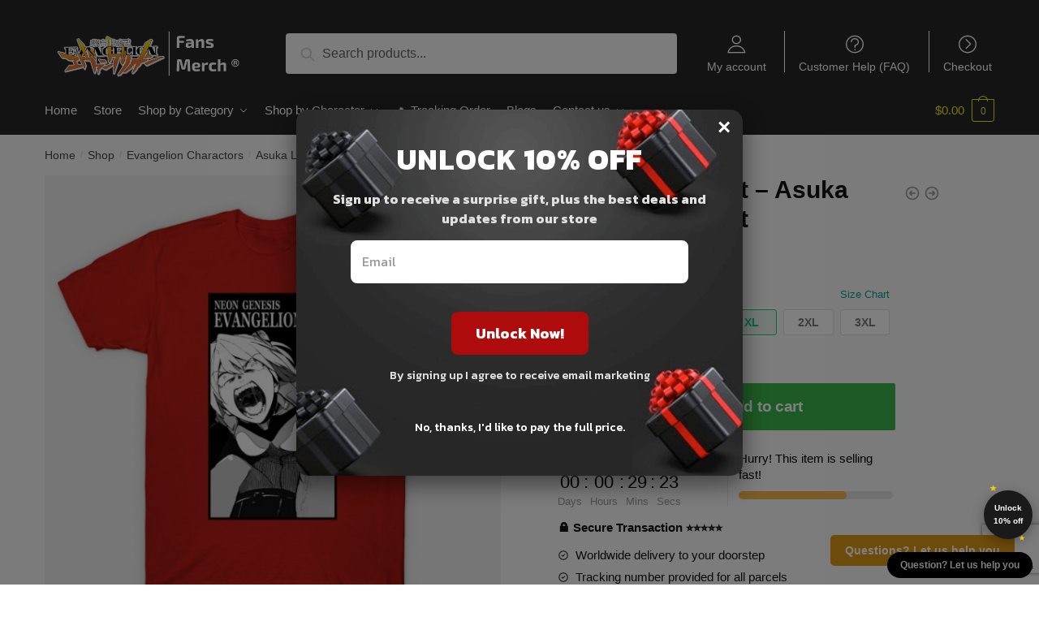

--- FILE ---
content_type: text/html; charset=utf-8
request_url: https://www.google.com/recaptcha/api2/anchor?ar=1&k=6LezOXsqAAAAAEX4zp2ACXdMP154dMfaAndGMLSw&co=aHR0cHM6Ly9ldmFuZ2VsaW9ubWVyY2guY29tOjQ0Mw..&hl=en&v=PoyoqOPhxBO7pBk68S4YbpHZ&size=invisible&anchor-ms=20000&execute-ms=30000&cb=7s5cy1164qzy
body_size: 48856
content:
<!DOCTYPE HTML><html dir="ltr" lang="en"><head><meta http-equiv="Content-Type" content="text/html; charset=UTF-8">
<meta http-equiv="X-UA-Compatible" content="IE=edge">
<title>reCAPTCHA</title>
<style type="text/css">
/* cyrillic-ext */
@font-face {
  font-family: 'Roboto';
  font-style: normal;
  font-weight: 400;
  font-stretch: 100%;
  src: url(//fonts.gstatic.com/s/roboto/v48/KFO7CnqEu92Fr1ME7kSn66aGLdTylUAMa3GUBHMdazTgWw.woff2) format('woff2');
  unicode-range: U+0460-052F, U+1C80-1C8A, U+20B4, U+2DE0-2DFF, U+A640-A69F, U+FE2E-FE2F;
}
/* cyrillic */
@font-face {
  font-family: 'Roboto';
  font-style: normal;
  font-weight: 400;
  font-stretch: 100%;
  src: url(//fonts.gstatic.com/s/roboto/v48/KFO7CnqEu92Fr1ME7kSn66aGLdTylUAMa3iUBHMdazTgWw.woff2) format('woff2');
  unicode-range: U+0301, U+0400-045F, U+0490-0491, U+04B0-04B1, U+2116;
}
/* greek-ext */
@font-face {
  font-family: 'Roboto';
  font-style: normal;
  font-weight: 400;
  font-stretch: 100%;
  src: url(//fonts.gstatic.com/s/roboto/v48/KFO7CnqEu92Fr1ME7kSn66aGLdTylUAMa3CUBHMdazTgWw.woff2) format('woff2');
  unicode-range: U+1F00-1FFF;
}
/* greek */
@font-face {
  font-family: 'Roboto';
  font-style: normal;
  font-weight: 400;
  font-stretch: 100%;
  src: url(//fonts.gstatic.com/s/roboto/v48/KFO7CnqEu92Fr1ME7kSn66aGLdTylUAMa3-UBHMdazTgWw.woff2) format('woff2');
  unicode-range: U+0370-0377, U+037A-037F, U+0384-038A, U+038C, U+038E-03A1, U+03A3-03FF;
}
/* math */
@font-face {
  font-family: 'Roboto';
  font-style: normal;
  font-weight: 400;
  font-stretch: 100%;
  src: url(//fonts.gstatic.com/s/roboto/v48/KFO7CnqEu92Fr1ME7kSn66aGLdTylUAMawCUBHMdazTgWw.woff2) format('woff2');
  unicode-range: U+0302-0303, U+0305, U+0307-0308, U+0310, U+0312, U+0315, U+031A, U+0326-0327, U+032C, U+032F-0330, U+0332-0333, U+0338, U+033A, U+0346, U+034D, U+0391-03A1, U+03A3-03A9, U+03B1-03C9, U+03D1, U+03D5-03D6, U+03F0-03F1, U+03F4-03F5, U+2016-2017, U+2034-2038, U+203C, U+2040, U+2043, U+2047, U+2050, U+2057, U+205F, U+2070-2071, U+2074-208E, U+2090-209C, U+20D0-20DC, U+20E1, U+20E5-20EF, U+2100-2112, U+2114-2115, U+2117-2121, U+2123-214F, U+2190, U+2192, U+2194-21AE, U+21B0-21E5, U+21F1-21F2, U+21F4-2211, U+2213-2214, U+2216-22FF, U+2308-230B, U+2310, U+2319, U+231C-2321, U+2336-237A, U+237C, U+2395, U+239B-23B7, U+23D0, U+23DC-23E1, U+2474-2475, U+25AF, U+25B3, U+25B7, U+25BD, U+25C1, U+25CA, U+25CC, U+25FB, U+266D-266F, U+27C0-27FF, U+2900-2AFF, U+2B0E-2B11, U+2B30-2B4C, U+2BFE, U+3030, U+FF5B, U+FF5D, U+1D400-1D7FF, U+1EE00-1EEFF;
}
/* symbols */
@font-face {
  font-family: 'Roboto';
  font-style: normal;
  font-weight: 400;
  font-stretch: 100%;
  src: url(//fonts.gstatic.com/s/roboto/v48/KFO7CnqEu92Fr1ME7kSn66aGLdTylUAMaxKUBHMdazTgWw.woff2) format('woff2');
  unicode-range: U+0001-000C, U+000E-001F, U+007F-009F, U+20DD-20E0, U+20E2-20E4, U+2150-218F, U+2190, U+2192, U+2194-2199, U+21AF, U+21E6-21F0, U+21F3, U+2218-2219, U+2299, U+22C4-22C6, U+2300-243F, U+2440-244A, U+2460-24FF, U+25A0-27BF, U+2800-28FF, U+2921-2922, U+2981, U+29BF, U+29EB, U+2B00-2BFF, U+4DC0-4DFF, U+FFF9-FFFB, U+10140-1018E, U+10190-1019C, U+101A0, U+101D0-101FD, U+102E0-102FB, U+10E60-10E7E, U+1D2C0-1D2D3, U+1D2E0-1D37F, U+1F000-1F0FF, U+1F100-1F1AD, U+1F1E6-1F1FF, U+1F30D-1F30F, U+1F315, U+1F31C, U+1F31E, U+1F320-1F32C, U+1F336, U+1F378, U+1F37D, U+1F382, U+1F393-1F39F, U+1F3A7-1F3A8, U+1F3AC-1F3AF, U+1F3C2, U+1F3C4-1F3C6, U+1F3CA-1F3CE, U+1F3D4-1F3E0, U+1F3ED, U+1F3F1-1F3F3, U+1F3F5-1F3F7, U+1F408, U+1F415, U+1F41F, U+1F426, U+1F43F, U+1F441-1F442, U+1F444, U+1F446-1F449, U+1F44C-1F44E, U+1F453, U+1F46A, U+1F47D, U+1F4A3, U+1F4B0, U+1F4B3, U+1F4B9, U+1F4BB, U+1F4BF, U+1F4C8-1F4CB, U+1F4D6, U+1F4DA, U+1F4DF, U+1F4E3-1F4E6, U+1F4EA-1F4ED, U+1F4F7, U+1F4F9-1F4FB, U+1F4FD-1F4FE, U+1F503, U+1F507-1F50B, U+1F50D, U+1F512-1F513, U+1F53E-1F54A, U+1F54F-1F5FA, U+1F610, U+1F650-1F67F, U+1F687, U+1F68D, U+1F691, U+1F694, U+1F698, U+1F6AD, U+1F6B2, U+1F6B9-1F6BA, U+1F6BC, U+1F6C6-1F6CF, U+1F6D3-1F6D7, U+1F6E0-1F6EA, U+1F6F0-1F6F3, U+1F6F7-1F6FC, U+1F700-1F7FF, U+1F800-1F80B, U+1F810-1F847, U+1F850-1F859, U+1F860-1F887, U+1F890-1F8AD, U+1F8B0-1F8BB, U+1F8C0-1F8C1, U+1F900-1F90B, U+1F93B, U+1F946, U+1F984, U+1F996, U+1F9E9, U+1FA00-1FA6F, U+1FA70-1FA7C, U+1FA80-1FA89, U+1FA8F-1FAC6, U+1FACE-1FADC, U+1FADF-1FAE9, U+1FAF0-1FAF8, U+1FB00-1FBFF;
}
/* vietnamese */
@font-face {
  font-family: 'Roboto';
  font-style: normal;
  font-weight: 400;
  font-stretch: 100%;
  src: url(//fonts.gstatic.com/s/roboto/v48/KFO7CnqEu92Fr1ME7kSn66aGLdTylUAMa3OUBHMdazTgWw.woff2) format('woff2');
  unicode-range: U+0102-0103, U+0110-0111, U+0128-0129, U+0168-0169, U+01A0-01A1, U+01AF-01B0, U+0300-0301, U+0303-0304, U+0308-0309, U+0323, U+0329, U+1EA0-1EF9, U+20AB;
}
/* latin-ext */
@font-face {
  font-family: 'Roboto';
  font-style: normal;
  font-weight: 400;
  font-stretch: 100%;
  src: url(//fonts.gstatic.com/s/roboto/v48/KFO7CnqEu92Fr1ME7kSn66aGLdTylUAMa3KUBHMdazTgWw.woff2) format('woff2');
  unicode-range: U+0100-02BA, U+02BD-02C5, U+02C7-02CC, U+02CE-02D7, U+02DD-02FF, U+0304, U+0308, U+0329, U+1D00-1DBF, U+1E00-1E9F, U+1EF2-1EFF, U+2020, U+20A0-20AB, U+20AD-20C0, U+2113, U+2C60-2C7F, U+A720-A7FF;
}
/* latin */
@font-face {
  font-family: 'Roboto';
  font-style: normal;
  font-weight: 400;
  font-stretch: 100%;
  src: url(//fonts.gstatic.com/s/roboto/v48/KFO7CnqEu92Fr1ME7kSn66aGLdTylUAMa3yUBHMdazQ.woff2) format('woff2');
  unicode-range: U+0000-00FF, U+0131, U+0152-0153, U+02BB-02BC, U+02C6, U+02DA, U+02DC, U+0304, U+0308, U+0329, U+2000-206F, U+20AC, U+2122, U+2191, U+2193, U+2212, U+2215, U+FEFF, U+FFFD;
}
/* cyrillic-ext */
@font-face {
  font-family: 'Roboto';
  font-style: normal;
  font-weight: 500;
  font-stretch: 100%;
  src: url(//fonts.gstatic.com/s/roboto/v48/KFO7CnqEu92Fr1ME7kSn66aGLdTylUAMa3GUBHMdazTgWw.woff2) format('woff2');
  unicode-range: U+0460-052F, U+1C80-1C8A, U+20B4, U+2DE0-2DFF, U+A640-A69F, U+FE2E-FE2F;
}
/* cyrillic */
@font-face {
  font-family: 'Roboto';
  font-style: normal;
  font-weight: 500;
  font-stretch: 100%;
  src: url(//fonts.gstatic.com/s/roboto/v48/KFO7CnqEu92Fr1ME7kSn66aGLdTylUAMa3iUBHMdazTgWw.woff2) format('woff2');
  unicode-range: U+0301, U+0400-045F, U+0490-0491, U+04B0-04B1, U+2116;
}
/* greek-ext */
@font-face {
  font-family: 'Roboto';
  font-style: normal;
  font-weight: 500;
  font-stretch: 100%;
  src: url(//fonts.gstatic.com/s/roboto/v48/KFO7CnqEu92Fr1ME7kSn66aGLdTylUAMa3CUBHMdazTgWw.woff2) format('woff2');
  unicode-range: U+1F00-1FFF;
}
/* greek */
@font-face {
  font-family: 'Roboto';
  font-style: normal;
  font-weight: 500;
  font-stretch: 100%;
  src: url(//fonts.gstatic.com/s/roboto/v48/KFO7CnqEu92Fr1ME7kSn66aGLdTylUAMa3-UBHMdazTgWw.woff2) format('woff2');
  unicode-range: U+0370-0377, U+037A-037F, U+0384-038A, U+038C, U+038E-03A1, U+03A3-03FF;
}
/* math */
@font-face {
  font-family: 'Roboto';
  font-style: normal;
  font-weight: 500;
  font-stretch: 100%;
  src: url(//fonts.gstatic.com/s/roboto/v48/KFO7CnqEu92Fr1ME7kSn66aGLdTylUAMawCUBHMdazTgWw.woff2) format('woff2');
  unicode-range: U+0302-0303, U+0305, U+0307-0308, U+0310, U+0312, U+0315, U+031A, U+0326-0327, U+032C, U+032F-0330, U+0332-0333, U+0338, U+033A, U+0346, U+034D, U+0391-03A1, U+03A3-03A9, U+03B1-03C9, U+03D1, U+03D5-03D6, U+03F0-03F1, U+03F4-03F5, U+2016-2017, U+2034-2038, U+203C, U+2040, U+2043, U+2047, U+2050, U+2057, U+205F, U+2070-2071, U+2074-208E, U+2090-209C, U+20D0-20DC, U+20E1, U+20E5-20EF, U+2100-2112, U+2114-2115, U+2117-2121, U+2123-214F, U+2190, U+2192, U+2194-21AE, U+21B0-21E5, U+21F1-21F2, U+21F4-2211, U+2213-2214, U+2216-22FF, U+2308-230B, U+2310, U+2319, U+231C-2321, U+2336-237A, U+237C, U+2395, U+239B-23B7, U+23D0, U+23DC-23E1, U+2474-2475, U+25AF, U+25B3, U+25B7, U+25BD, U+25C1, U+25CA, U+25CC, U+25FB, U+266D-266F, U+27C0-27FF, U+2900-2AFF, U+2B0E-2B11, U+2B30-2B4C, U+2BFE, U+3030, U+FF5B, U+FF5D, U+1D400-1D7FF, U+1EE00-1EEFF;
}
/* symbols */
@font-face {
  font-family: 'Roboto';
  font-style: normal;
  font-weight: 500;
  font-stretch: 100%;
  src: url(//fonts.gstatic.com/s/roboto/v48/KFO7CnqEu92Fr1ME7kSn66aGLdTylUAMaxKUBHMdazTgWw.woff2) format('woff2');
  unicode-range: U+0001-000C, U+000E-001F, U+007F-009F, U+20DD-20E0, U+20E2-20E4, U+2150-218F, U+2190, U+2192, U+2194-2199, U+21AF, U+21E6-21F0, U+21F3, U+2218-2219, U+2299, U+22C4-22C6, U+2300-243F, U+2440-244A, U+2460-24FF, U+25A0-27BF, U+2800-28FF, U+2921-2922, U+2981, U+29BF, U+29EB, U+2B00-2BFF, U+4DC0-4DFF, U+FFF9-FFFB, U+10140-1018E, U+10190-1019C, U+101A0, U+101D0-101FD, U+102E0-102FB, U+10E60-10E7E, U+1D2C0-1D2D3, U+1D2E0-1D37F, U+1F000-1F0FF, U+1F100-1F1AD, U+1F1E6-1F1FF, U+1F30D-1F30F, U+1F315, U+1F31C, U+1F31E, U+1F320-1F32C, U+1F336, U+1F378, U+1F37D, U+1F382, U+1F393-1F39F, U+1F3A7-1F3A8, U+1F3AC-1F3AF, U+1F3C2, U+1F3C4-1F3C6, U+1F3CA-1F3CE, U+1F3D4-1F3E0, U+1F3ED, U+1F3F1-1F3F3, U+1F3F5-1F3F7, U+1F408, U+1F415, U+1F41F, U+1F426, U+1F43F, U+1F441-1F442, U+1F444, U+1F446-1F449, U+1F44C-1F44E, U+1F453, U+1F46A, U+1F47D, U+1F4A3, U+1F4B0, U+1F4B3, U+1F4B9, U+1F4BB, U+1F4BF, U+1F4C8-1F4CB, U+1F4D6, U+1F4DA, U+1F4DF, U+1F4E3-1F4E6, U+1F4EA-1F4ED, U+1F4F7, U+1F4F9-1F4FB, U+1F4FD-1F4FE, U+1F503, U+1F507-1F50B, U+1F50D, U+1F512-1F513, U+1F53E-1F54A, U+1F54F-1F5FA, U+1F610, U+1F650-1F67F, U+1F687, U+1F68D, U+1F691, U+1F694, U+1F698, U+1F6AD, U+1F6B2, U+1F6B9-1F6BA, U+1F6BC, U+1F6C6-1F6CF, U+1F6D3-1F6D7, U+1F6E0-1F6EA, U+1F6F0-1F6F3, U+1F6F7-1F6FC, U+1F700-1F7FF, U+1F800-1F80B, U+1F810-1F847, U+1F850-1F859, U+1F860-1F887, U+1F890-1F8AD, U+1F8B0-1F8BB, U+1F8C0-1F8C1, U+1F900-1F90B, U+1F93B, U+1F946, U+1F984, U+1F996, U+1F9E9, U+1FA00-1FA6F, U+1FA70-1FA7C, U+1FA80-1FA89, U+1FA8F-1FAC6, U+1FACE-1FADC, U+1FADF-1FAE9, U+1FAF0-1FAF8, U+1FB00-1FBFF;
}
/* vietnamese */
@font-face {
  font-family: 'Roboto';
  font-style: normal;
  font-weight: 500;
  font-stretch: 100%;
  src: url(//fonts.gstatic.com/s/roboto/v48/KFO7CnqEu92Fr1ME7kSn66aGLdTylUAMa3OUBHMdazTgWw.woff2) format('woff2');
  unicode-range: U+0102-0103, U+0110-0111, U+0128-0129, U+0168-0169, U+01A0-01A1, U+01AF-01B0, U+0300-0301, U+0303-0304, U+0308-0309, U+0323, U+0329, U+1EA0-1EF9, U+20AB;
}
/* latin-ext */
@font-face {
  font-family: 'Roboto';
  font-style: normal;
  font-weight: 500;
  font-stretch: 100%;
  src: url(//fonts.gstatic.com/s/roboto/v48/KFO7CnqEu92Fr1ME7kSn66aGLdTylUAMa3KUBHMdazTgWw.woff2) format('woff2');
  unicode-range: U+0100-02BA, U+02BD-02C5, U+02C7-02CC, U+02CE-02D7, U+02DD-02FF, U+0304, U+0308, U+0329, U+1D00-1DBF, U+1E00-1E9F, U+1EF2-1EFF, U+2020, U+20A0-20AB, U+20AD-20C0, U+2113, U+2C60-2C7F, U+A720-A7FF;
}
/* latin */
@font-face {
  font-family: 'Roboto';
  font-style: normal;
  font-weight: 500;
  font-stretch: 100%;
  src: url(//fonts.gstatic.com/s/roboto/v48/KFO7CnqEu92Fr1ME7kSn66aGLdTylUAMa3yUBHMdazQ.woff2) format('woff2');
  unicode-range: U+0000-00FF, U+0131, U+0152-0153, U+02BB-02BC, U+02C6, U+02DA, U+02DC, U+0304, U+0308, U+0329, U+2000-206F, U+20AC, U+2122, U+2191, U+2193, U+2212, U+2215, U+FEFF, U+FFFD;
}
/* cyrillic-ext */
@font-face {
  font-family: 'Roboto';
  font-style: normal;
  font-weight: 900;
  font-stretch: 100%;
  src: url(//fonts.gstatic.com/s/roboto/v48/KFO7CnqEu92Fr1ME7kSn66aGLdTylUAMa3GUBHMdazTgWw.woff2) format('woff2');
  unicode-range: U+0460-052F, U+1C80-1C8A, U+20B4, U+2DE0-2DFF, U+A640-A69F, U+FE2E-FE2F;
}
/* cyrillic */
@font-face {
  font-family: 'Roboto';
  font-style: normal;
  font-weight: 900;
  font-stretch: 100%;
  src: url(//fonts.gstatic.com/s/roboto/v48/KFO7CnqEu92Fr1ME7kSn66aGLdTylUAMa3iUBHMdazTgWw.woff2) format('woff2');
  unicode-range: U+0301, U+0400-045F, U+0490-0491, U+04B0-04B1, U+2116;
}
/* greek-ext */
@font-face {
  font-family: 'Roboto';
  font-style: normal;
  font-weight: 900;
  font-stretch: 100%;
  src: url(//fonts.gstatic.com/s/roboto/v48/KFO7CnqEu92Fr1ME7kSn66aGLdTylUAMa3CUBHMdazTgWw.woff2) format('woff2');
  unicode-range: U+1F00-1FFF;
}
/* greek */
@font-face {
  font-family: 'Roboto';
  font-style: normal;
  font-weight: 900;
  font-stretch: 100%;
  src: url(//fonts.gstatic.com/s/roboto/v48/KFO7CnqEu92Fr1ME7kSn66aGLdTylUAMa3-UBHMdazTgWw.woff2) format('woff2');
  unicode-range: U+0370-0377, U+037A-037F, U+0384-038A, U+038C, U+038E-03A1, U+03A3-03FF;
}
/* math */
@font-face {
  font-family: 'Roboto';
  font-style: normal;
  font-weight: 900;
  font-stretch: 100%;
  src: url(//fonts.gstatic.com/s/roboto/v48/KFO7CnqEu92Fr1ME7kSn66aGLdTylUAMawCUBHMdazTgWw.woff2) format('woff2');
  unicode-range: U+0302-0303, U+0305, U+0307-0308, U+0310, U+0312, U+0315, U+031A, U+0326-0327, U+032C, U+032F-0330, U+0332-0333, U+0338, U+033A, U+0346, U+034D, U+0391-03A1, U+03A3-03A9, U+03B1-03C9, U+03D1, U+03D5-03D6, U+03F0-03F1, U+03F4-03F5, U+2016-2017, U+2034-2038, U+203C, U+2040, U+2043, U+2047, U+2050, U+2057, U+205F, U+2070-2071, U+2074-208E, U+2090-209C, U+20D0-20DC, U+20E1, U+20E5-20EF, U+2100-2112, U+2114-2115, U+2117-2121, U+2123-214F, U+2190, U+2192, U+2194-21AE, U+21B0-21E5, U+21F1-21F2, U+21F4-2211, U+2213-2214, U+2216-22FF, U+2308-230B, U+2310, U+2319, U+231C-2321, U+2336-237A, U+237C, U+2395, U+239B-23B7, U+23D0, U+23DC-23E1, U+2474-2475, U+25AF, U+25B3, U+25B7, U+25BD, U+25C1, U+25CA, U+25CC, U+25FB, U+266D-266F, U+27C0-27FF, U+2900-2AFF, U+2B0E-2B11, U+2B30-2B4C, U+2BFE, U+3030, U+FF5B, U+FF5D, U+1D400-1D7FF, U+1EE00-1EEFF;
}
/* symbols */
@font-face {
  font-family: 'Roboto';
  font-style: normal;
  font-weight: 900;
  font-stretch: 100%;
  src: url(//fonts.gstatic.com/s/roboto/v48/KFO7CnqEu92Fr1ME7kSn66aGLdTylUAMaxKUBHMdazTgWw.woff2) format('woff2');
  unicode-range: U+0001-000C, U+000E-001F, U+007F-009F, U+20DD-20E0, U+20E2-20E4, U+2150-218F, U+2190, U+2192, U+2194-2199, U+21AF, U+21E6-21F0, U+21F3, U+2218-2219, U+2299, U+22C4-22C6, U+2300-243F, U+2440-244A, U+2460-24FF, U+25A0-27BF, U+2800-28FF, U+2921-2922, U+2981, U+29BF, U+29EB, U+2B00-2BFF, U+4DC0-4DFF, U+FFF9-FFFB, U+10140-1018E, U+10190-1019C, U+101A0, U+101D0-101FD, U+102E0-102FB, U+10E60-10E7E, U+1D2C0-1D2D3, U+1D2E0-1D37F, U+1F000-1F0FF, U+1F100-1F1AD, U+1F1E6-1F1FF, U+1F30D-1F30F, U+1F315, U+1F31C, U+1F31E, U+1F320-1F32C, U+1F336, U+1F378, U+1F37D, U+1F382, U+1F393-1F39F, U+1F3A7-1F3A8, U+1F3AC-1F3AF, U+1F3C2, U+1F3C4-1F3C6, U+1F3CA-1F3CE, U+1F3D4-1F3E0, U+1F3ED, U+1F3F1-1F3F3, U+1F3F5-1F3F7, U+1F408, U+1F415, U+1F41F, U+1F426, U+1F43F, U+1F441-1F442, U+1F444, U+1F446-1F449, U+1F44C-1F44E, U+1F453, U+1F46A, U+1F47D, U+1F4A3, U+1F4B0, U+1F4B3, U+1F4B9, U+1F4BB, U+1F4BF, U+1F4C8-1F4CB, U+1F4D6, U+1F4DA, U+1F4DF, U+1F4E3-1F4E6, U+1F4EA-1F4ED, U+1F4F7, U+1F4F9-1F4FB, U+1F4FD-1F4FE, U+1F503, U+1F507-1F50B, U+1F50D, U+1F512-1F513, U+1F53E-1F54A, U+1F54F-1F5FA, U+1F610, U+1F650-1F67F, U+1F687, U+1F68D, U+1F691, U+1F694, U+1F698, U+1F6AD, U+1F6B2, U+1F6B9-1F6BA, U+1F6BC, U+1F6C6-1F6CF, U+1F6D3-1F6D7, U+1F6E0-1F6EA, U+1F6F0-1F6F3, U+1F6F7-1F6FC, U+1F700-1F7FF, U+1F800-1F80B, U+1F810-1F847, U+1F850-1F859, U+1F860-1F887, U+1F890-1F8AD, U+1F8B0-1F8BB, U+1F8C0-1F8C1, U+1F900-1F90B, U+1F93B, U+1F946, U+1F984, U+1F996, U+1F9E9, U+1FA00-1FA6F, U+1FA70-1FA7C, U+1FA80-1FA89, U+1FA8F-1FAC6, U+1FACE-1FADC, U+1FADF-1FAE9, U+1FAF0-1FAF8, U+1FB00-1FBFF;
}
/* vietnamese */
@font-face {
  font-family: 'Roboto';
  font-style: normal;
  font-weight: 900;
  font-stretch: 100%;
  src: url(//fonts.gstatic.com/s/roboto/v48/KFO7CnqEu92Fr1ME7kSn66aGLdTylUAMa3OUBHMdazTgWw.woff2) format('woff2');
  unicode-range: U+0102-0103, U+0110-0111, U+0128-0129, U+0168-0169, U+01A0-01A1, U+01AF-01B0, U+0300-0301, U+0303-0304, U+0308-0309, U+0323, U+0329, U+1EA0-1EF9, U+20AB;
}
/* latin-ext */
@font-face {
  font-family: 'Roboto';
  font-style: normal;
  font-weight: 900;
  font-stretch: 100%;
  src: url(//fonts.gstatic.com/s/roboto/v48/KFO7CnqEu92Fr1ME7kSn66aGLdTylUAMa3KUBHMdazTgWw.woff2) format('woff2');
  unicode-range: U+0100-02BA, U+02BD-02C5, U+02C7-02CC, U+02CE-02D7, U+02DD-02FF, U+0304, U+0308, U+0329, U+1D00-1DBF, U+1E00-1E9F, U+1EF2-1EFF, U+2020, U+20A0-20AB, U+20AD-20C0, U+2113, U+2C60-2C7F, U+A720-A7FF;
}
/* latin */
@font-face {
  font-family: 'Roboto';
  font-style: normal;
  font-weight: 900;
  font-stretch: 100%;
  src: url(//fonts.gstatic.com/s/roboto/v48/KFO7CnqEu92Fr1ME7kSn66aGLdTylUAMa3yUBHMdazQ.woff2) format('woff2');
  unicode-range: U+0000-00FF, U+0131, U+0152-0153, U+02BB-02BC, U+02C6, U+02DA, U+02DC, U+0304, U+0308, U+0329, U+2000-206F, U+20AC, U+2122, U+2191, U+2193, U+2212, U+2215, U+FEFF, U+FFFD;
}

</style>
<link rel="stylesheet" type="text/css" href="https://www.gstatic.com/recaptcha/releases/PoyoqOPhxBO7pBk68S4YbpHZ/styles__ltr.css">
<script nonce="zpIHK_IG5_5Id_TFpA1FLA" type="text/javascript">window['__recaptcha_api'] = 'https://www.google.com/recaptcha/api2/';</script>
<script type="text/javascript" src="https://www.gstatic.com/recaptcha/releases/PoyoqOPhxBO7pBk68S4YbpHZ/recaptcha__en.js" nonce="zpIHK_IG5_5Id_TFpA1FLA">
      
    </script></head>
<body><div id="rc-anchor-alert" class="rc-anchor-alert"></div>
<input type="hidden" id="recaptcha-token" value="[base64]">
<script type="text/javascript" nonce="zpIHK_IG5_5Id_TFpA1FLA">
      recaptcha.anchor.Main.init("[\x22ainput\x22,[\x22bgdata\x22,\x22\x22,\[base64]/[base64]/MjU1Ong/[base64]/[base64]/[base64]/[base64]/[base64]/[base64]/[base64]/[base64]/[base64]/[base64]/[base64]/[base64]/[base64]/[base64]/[base64]\\u003d\x22,\[base64]\\u003d\x22,\x22e8K5esOvZ8KHTMOUQRZqJsKcW8OVRGdkw6jCigXComnCiATCm1DDkUNcw6YkDMOoUHE6wrXDvSZDIFrConsiwrbDmmPDpsKrw67CgHwTw4XCmRALwo3Cq8O+wpzDpsKlJHXCkMKKDCILwrkQwrFJwq/Dm1zCvBzDvWFEVcKPw4gDQsKnwrYgdHLDmMOCEhRmJMK6w7jDug3CuSkPBHxlw5TCuMO1W8Oew4xWwp1GwpYNw6l8fsKow4TDq8O5ISHDssOvworCoMO5PGzCsMKVwq/Cg17DkmvDnMOHWRQYRsKJw4V+w5TDslPDk8OqE8KiYg7Dpn7Ds8KCI8OMFGMRw6gucMOVwp4iIcOlCDAxwpvCncO1wpBDwqY2UX7DrlwIwrrDjsK5wr7DpsKNwoh3ADPChMKCN34swrnDkMKWDRsIIcO8wqvCnhrDssOvRGQ8wqfCosKpB8OqU0DCuMO3w7/DkMKaw6vDu25Cw6lmUDBDw5tFaFkqE3HDm8O1K1vClFfCi2zDnsObCEPCocK+Pg3CsG/Cj09IPMODwonCj3DDtXMvAU7DiXfDq8KMwpk5GkYybMORUMKzwqXCpsOHAxzDmhTDv8O8KcOQwq3DuMKHcEnDl2DDjydywrzCpcO6GsOucz9MY27Ct8KaJMOSFcKZE3nClMKtNsK9fCHDqS/DlsOhAMKwwpFPwpPCm8Ofw7rDshwsFWnDvWYNwq3CusKcf8KnwoTDiTzCpcKOwpHDt8K5KXvCpcOWLH8tw4k5JVbCo8OHw4HDq8OLOWFVw7wrw6jDg0Few6EwakrChhh5w4/DukHDghHDhsKSXjHDu8OPwrjDnsKUw4Y2TyUJw7ELJ8OKc8OUPnrCpMKzwpLCgsO6MMO1wqs5DcOLwqnCu8K6w41UFcKEesKJTRXCqMOZwqEuwoVnwpvDj1LCvsOcw6PCrQjDocKjwqHDkMKBMsOFdUpCw77CqQ4oe8Kkwo/Dh8KIw5DCssKJZ8KVw4HDlsKPM8O7wrjDisKTwqPDo1YXG0chw5XCohPCqHoww6YjHyhXwowvdsOTwooVwpHDhsK4H8K4FXJ8e3PCgcO6MQ9jVMK0wqg7H8OOw43Dn04lfcKEA8ONw7bDsBjDvMOlw7FLGcOLw7zDqRJ9wqzCjMO2wrcJETtYe8OebQDCmH4/wrYBw5TCviDCtBPDvMKow7YPwq3DtkjCosKNw5HCqxrDm8KbXMOOw5EFZHLCscKlRi42wrNdw5/CnMKkw4bDgcOoZ8KFwp9BbhrDvsOgWcKZc8OqeMO9wovChyXCrMKLw7fCrVtOKEMnw5dQRy7CtsK1AXpBBXFLw4BHw77CosO8Mj3CoMO0DGrDnMOIw5PCi1HCqsKoZMKncMKowqdDwoo1w5/DiR/ConvCjsKYw6drbUVpM8KGwrjDgFLDrsKWHD3DhlEuwpbCmMO9wpYQwpjCuMOTwq/DtDjDiHoDUX/CgSAzEcKHbcONw6MYWMKOVsOjPlA7w73CjsOUfh/[base64]/CqmbCrMOBccOAwr3DnQE8QELDocOwwpnDu28uHl7DrcK/ZMKew5FVwofDq8Kua2PCv1bDiDXCncKewpfDl2VNccOkPMO0McKVw5J1wqbCmQ/DuMOTw6MSM8KZS8K7QcK4cMKZw6J6w496wqVFVcOGwoHDm8KGw65XwpzDjcONw5FnwrskwpEMw6DDqwRAw6oNw6fDvcKXwoPCiwDCnXPClzjDqynCo8Ohwq/DrsKnwqxePSwyKE1ubSTCoivDoMOfw6PDmcKvbcKPw7VHGTXCoHsyUGHDpwpwaMOTG8KUDAHCuFHDsyTCt1PCnzPDvsOeKVdZw4vDgsOJcEnCm8KFdMOrwr9/wqbDm8OtwpLCt8Oyw7zDrsO/ScKHV2LDg8KKb20Pw4HDryPClMKFNcKnwrZ1woDCqcKMw54MwqvChEwLOcObw74bA0MdS30NaG01HsO0w7pZMSHDhkPDtyV6AW/[base64]/bwEbwqJGJsKzwofCtETCnTJvwpvCg8KFOcOew7ACfcKdQC0gwrd7wrYoQsKqO8KKUsOtdUxAwrvCkMOjGE46X39/Nltxb0PDoXsvLMOTfsOkwo/Di8K2WjxWWsOOOSwMZMK9w53DhB9awoEGcjzCrGlbUkfDqcO/w6vDgsK/LSTCjFBcFSXCqFPDqcK9FEvCq0cfwqPCq8KHw6DDixHDjGQ/w6jCucO/wowbw7HCrMOsV8O8IsK5w4bCj8O7HxohLmnCpcOoCcOEwqYqK8KBCEPDnMO/[base64]/DlMOrwphmwpnDp8OHKMKFwrhTw5AsF0s5wqNXO3LCrQzCuybCllrDgRPDpmBCw5fCjTnDtsO/w5LCkSbCssOJUQZrwp9iw4Amwp7DosOWSGhhwqUxwo52UsKKR8OVbMOneUxwS8KrFQ/DjMOLf8OxfFtxw4HDhcOvw6nDlsKON0EKw7kCFhbCs2bCs8O1UMK8wrbDpGjCgsKWw6wlw7dTwrEVw6YMw6PDkTp9w55JNBxLwojDjMKjw7zCpMO8wo3DnsKKw5UDbE4ZZcK3w5s8aHJUEgxaNUTDicKtwogsM8K0w5kTX8KaXhfCsh/Dr8O1wrXDknA8w4vCgSJ3HMOLw7fDilAiGsOkeXPDtsKVw7jDqMKhEMKJesOAwoLCuhrDrC1lFinCtsK9CsKpwpLCi0/DicKyw71Fw6nChVPColfCmMOiUsOYw4cYIMOKwpTDpsOOw4t5worDtnPCqCp3ShsZS3wAPMOaKyDCgT3CtcKTwojDqcOFw50Bw5bCnw1swq18wrnDncKfZCYAGcKhJ8OocsOSwrLDm8O+wrjDi1/DjFB9IMOBU8KIb8KGS8O3wpvDm3AUwovCjGc6wrMdw4U/w7fDlcKSwr/DrVHCgQ3DtsOKLi3DrALCgcOrAyV7w6FCw7rDocOPw6Z9EhHChcOtNG4gP28+JcOxwpJawo56LhZ8w5NDwozCqsOwwobDk8OcwoFKL8Knw7Vbw6PDiMOcw78/[base64]/DhcOeWcOcR8KFwoTDgiDDsMOFTXIew4/DqCTCnMK3FMOPF8OQw4jCt8KcGcKPwrrCrsOrK8KUw7/DtcKXw5HDoMOUXSsBw4vDhR/[base64]/CuMO+w7LDkgvCvArCi8Ouwrxnw5hBwr0hwp7CkcKPwovCmxB1w7EEYF3Cg8KJwoduR1BdfCFNG2bDnMKgSSA4Lx1ORMOxa8OSEcKbeA7CoMONBhPCjMKpL8KCw57DljNbLQUwwognY8O5wpLChBl0CMK4UBbDn8OWwolbw6o3BMOoFzTDlx/ClAYGw5U6wpDDj8KIw4XCvV43I3xaXMOMPMOPD8Opw4LDtSFRwq/CqsOaWx8Bc8OaQMOmwobCosKlCEXCtsKowoEnwoMLHjvCt8KITSbDvVwRwpDDmcK1c8O2w43ChB4WwoHDicK2JcKacMOswoB0D3/CkU4uS3Abw4LClRZAEMK4wpTDmWTDksOFw7EyGRvDq1LDmsOiwrpIIGJUwqI4d0TCqE/CsMO4Wy4ewoTCvTMtdAArd0xhdCPDthdPw7Qdw5ZFC8K2w5dacsOoGMKJwpNkw5wDbQtqw4DDlV9Gw6EvHsOlw7kswofDk3zClh8mY8Ocw7JIwoxPbcKfwoPCiDfDqyTDq8KKw4fDkUhMaWhCwqzDmhIPw6/CkznCtFvCmG8+wr5SWcKOw5tlwrNxw7x+MsKWw43ChsKywpxYEm7DrcOqBw9dB8KjecOEKCfDjsOfNsKrJgRzWcK+fWDDmsO+w77Dh8OODnnDkcKxw6LDusKuBT8xwrTDoWXCrW49w6cOAsKlw5cXwr4sUMK6w5bCqxTCjVx8wozCo8KWOT/Di8Oow7gTJ8KtEhzDiUnDmMOTw7zDhTrCqsKAXwbDpz/DnBFEWcKgw5ghw7ERw5szwqBdwrgibSNxJlgUVcKrw6LDkMKqLH/[base64]/[base64]/CvnUmw7dYw5cDw78Qwq7CicOWC2jCrULDhh3CrD3DmMKnwqHClsOXGcKIe8OYOUpIw65Xw7PCqk3DnMOjCsOaw6t+w5XDhh5BJyPDlhPCmit2wqLCnGgyCRHCpsKFCxIWw5lfSMOaHFPCuil/GMOBw4kMw6nDuMKaYx7DucKtwrpbJ8OvflbDtzAMwr5gwoJ9EGoBwrzDr8O8w5U1L2VhMDDCicK6CcK2Q8Omw4hLHg86wqE4w5vCu0MJw4rDo8K/JMOOP8OWM8KCWgDCm3Z3ZVnDisKRwphMMsOgw4bDqMKScl3CsiPDhcOiBcK5wqgpwpPCqMOAwo3CgcOMc8Ohw5HCl1c1aMOCwo/CpcOebmnDvkl6E8OlJ3A1w7PDjMOSfVPDpHYHD8O4wqJrfX9pcTfDncKiw4x+QcOkN0zCsiDDoMKMw41cwpQhwprDowrDnU80wpvCjcKwwqVsNcKpU8KvPXDCssKHHH8Pw71mO04bYmLCgMO/[base64]/ClEw1UsK9w7jCv8OMw6xTw79DPsOPwop7a2nDv0RLaMOhEcKfCggKw5Uxf8OzXMK/woLCnMKWwoJsRRrCrsK1wozDnRXDrBnCqcOsGsKWw7jDjmvDpVrDqGbCuigiwpM5W8Ohw6DCisOyw5o2wqHDg8OvYyJjw783V8OZeXp3wqc7wrbDsAUDanfDl2rDmcKVw54ddMO2wpFrw4wSw4rCh8KaAk0EwpfCsEhNQMKIYsO/AMOZwpDDmEwue8OlwoXCssO9QRNSw7bDn8Oowrd+UcOgw4nCqBsabHvDuh3DmcOHw5Iqw5PDk8KHwozDuDfDsVnCnTTDj8ObwotYw6RKdMKfwrNYaCUoVsKYFW1xBcKOwo1Uw5XCoxfDnV/DjmnCncO0wrbDvUHDqcKqwozDqkrDl8Kow5DCiysQw58Lw4Akw4IUZysTRcKuwrA1w77DssOIwonDh8KWOSrCg8K9STsWZcOqR8OkYMOnw7x4OMKZwo06DxnDmsK1wqDCmnN0woLDsgrDhFrCiw47HlJswrfCqX/[base64]/[base64]/DrMK4YsKfKgTDksONw7LDqSdHeXcuw4A7T8OPPcKgX0LCmMONwrDCi8O7WcOPc295MRRdwqnCqn4VwoXDu3fCpH8Pw5rCn8OWw7nDuCXDr8KkWVcuS8O2w4PDoGYOwrnDnMOYw5DDqcKmCWzCv2J5cwB+XyTDu1/CmkfDlVI4woQdw4DDhsOjYGkiw5LCgcO3w505Q3XDocK+FMOCTMOvOcKfwq11TG0Vw4hUw4HDrW3DksKnfsKuw7bDlMKDw4/[base64]/CqRU8aiDCm8KhAhvCjmkrw61dBMOrU8KPw7PDjMKLwooqwqLDiGLCr8Kjw4jCvGA7wq/CtcKawpcWwrxVNcORw64jBcOYbksvwpLClcK5wphRwpFHwrfCvMKlfcONOsOpNsKnLcOZw7tvLCjDrUHDrcO+wpZ0csO4VcKKJWrDjcK3wo8KwrXCtjbDk3fChMKww7h3w4QbHsOPwrHDuMOiLMKgQcOcwqrDq04OwpxLTj1zwrcyw5xUwrY9bTsswq/CggRNdsKUwqtow4jDvwfCuThpVV3CnFzCusOYwq0vwrLCng/[base64]/wp/[base64]/ChMKzCFLCvCjCm8O5wqMLwr1KwqkCUjnDhyHClsKMwrEjwrc0Nlc2wopBCMOLdsKqUcOOwopdwp7DpQs+w7DDs8KFWwLCl8Oyw79kwo7Di8KjT8Oodl3DpA3CgCPCsUPCkhzCr3hpw6lOwq3DpcOJw58MwpN9B8O+ARNMw43Ds8Ktw4/DunEWw7NbwpLDtcK7w4N8NF3DqcKWCsKCw7kZwrXCu8O4RMOsAXFPwr4KfVlgw5/Dp0fCp0bDl8KTwrUSLFPCtcKeLcOaw6BVE3/[base64]/DkA7DqsKFLMOew77Dqy4bZkvCrnLDlU/Cq8O5BsKRw6TDjRbCjAXDlMO/[base64]/DosKtfExlA8O1DVpIw7PCtwM/JTgNYkh7XkgqKsK4dcKNwo4lPcOSL8O8N8KoDMOeG8ONNsKDNsOFw7IkwrgBVMOWw4ZFRyMmGFBUNcKVfmoQUFNDwqzCisORw5d+wpNHw4Idw5RyOjEid3PClMOEwrIyGDnDmcK5Q8O9w4XDp8OqHcKlZBHCj1/[base64]/BsOKwosZw4lDY8OECVnCk8K6cMOOCyYrw43CtMO/NcOlw7oJw5kpaiZDw4DDngU8KMKJCMKnWW8aw6ROwrjCucOFf8OEw69EYMK3KMKnHj5lwqLCrMKmKsK/EsKUeMOZYcOSQMKFR2cFH8OcwpQDwqzDnsKrwqRmfQbCrMO0wpjCsw8ES042wojDgG8pw4LCqDDDksO8wo8nVD3CvMKACwjDjMOzf2HDkALDnwUwVsKzw6jDkMKTwqdrKcKcd8K3wr0Rw5LCvjhrb8O3DMK/UCJqw6PDiHpWwqg6KsKGGMOaSUHCsG4DE8KOwonCgzbCjcOnaMO4RU0QLX0+w610JirDuXkpw7bDl3/CgX1VFjHDoErDm8Ohw6Qiw57DpsKaJ8ORAQAURsOVwoIBGWXDm8KUF8KRwrPCsC9WEcOswq80TcK+wqY9aHFgwpJMw7LDsxVoXMOswqDDhsO4LMOzw5BjwoNyw79+w6IgMiMRwpHCm8O/SBrCuhgcCMOwFMOqbMKHw7QBAhvDgsOWw7LCjcKhw77DpxXCszHDgSTDunTCpgfCicOKwo3DlmrCgHh+asKOwqDCoBjCsGTDvEU6wrISwr7DvMKxw7nDoyM3bsOtw6/DvcK4esOQwp/CvsKLw5XDhgdSw4ppwqluw7dEwq7CrChMw5F0HW3DhcOFCxPDhG7DocKROsOEw4V7w7oBOMKuwqPDvcOMFXrCiCRwMBnDlz5ywqY8w5rDnFF8GFTCuR8yG8KNViZBwodLHBpGwqfDq8OzJBZ5wqsJw5pVw5obZMOZb8OlwofDnsKfwo/DssOOw5ESw5zCqAdSw7rDtj/CmsOULUrCmjXDqcOlCcKxPBEzwpcBw4p0emXDiRp1wqMvw4VvQFsxdsOvIcKSS8K7P8Okw6Yvw7jCjsOqKjjCo35JwpAhVMO9w47DvwNHf0HCoSrDuFozwqjClzRxd8OTGGXCiUnDt2dSWzTCusOuw4RTLMKFGcO/[base64]/DjXHCpX/DtUfCjm3Di8KnSsK0Qx8Dw5InBi9Aw4Bxwro/[base64]/[base64]/wqMiU8OSw7hRw65OwqMQU8O8f8O/wqFnSnVrw7pdw4LClcOfesKgcxXCv8KXw4Jbw7vCjsKjf8OZwpDDvMOiwqIIw4jCh8OHBnPDlmQBwq3DqcO/ak5OVMOcGWPDoMKEwqpSw5XDlcORwrIUwqHDtlMDw6pGwpYUwpkxNRnCuWbDrGDCq3XChcOzNxDCkGsSRcKIa2DCs8KBw7xKGgN6IipnD8KXw43Dt8OTbUbDtSVKHE4dYU/Dogh9ZwIJazAMd8KqPlDDtsOxNcKgwrvDiMKpSms8FWLCj8OHYMKmw57DgHjDkWvDkcOqwozCrAFXM8KqwrrCqgfClm3CuMKRwr/Dh8OIQXloIlbDg1UJWmdHCsOlw6nCpFNJQmBGZAzCi8KpSMOTQsOZHcKoOsOOwo9qaRPDqcO+XlzDp8KRwpspF8OtwpR9wp/CnUF8wp7DklsOMsOmXcOTXMOuGQTCq1jCpHhHwqPCuk3DiwVxR0TDuMKAD8OuYyHDvEtyDMKxwrJGcTfCqwIIw5JEw7jDnsOEw5cpHnnClx/DvgQFwpvCkTsIwpHCmAxuwrXDjkwjwozCkQBfwq8LwoULwqYXw6Apw6w4HMKHwrPDoFPCmsO6IsOUOcKYwqfCvzJ7TTQqWMKewpXCocOtAcKVw6ZCw4MEKwR1wojCt0Afw7XCsVpbw6/[base64]/CgwJCwo7CjAVFdUjDmHfDmi1nw4BIOsOhZRlcw4kgDjdmwobCnQvDvcOkw7xIIsO1DcOeHsKdw5c7CcKiw7/DosOyWcK/w63CgsObFFfChsKow5k6BUjCpi/DqSM9DMK4fg4jw7PClEnCvcOaE0DCo1Ukw49jwo3CmsKQwp3CssKbXTjCsH/DuMKVwrDCssOZYsO1w4o9wofChcO4A2IlSzwyL8KrwpPChU3DoljCtDccwrIjw6zCqsOVD8KzKFDDs0k3e8O/wqzCjWZvWFUOwozCsSwiwoRXT0fCpBTCkH4ZKMKHw4zDhcK/w4U0AQbDgsOkwqjCqcOMAMO6UcOnb8Kfw43CkFvDpCPDjsO/[base64]/DoXcaw7kPfsORAk8Iw7XCrcObwqPCuyQpKMOyw51rdGYHwqXChsKwwo3CgMOmw67CjcK7w7nDs8KbXTJww6rCpB9Tfy7CvcOyWcOow4LDlMO/wrl5w4nCoMOvwpDCgsKQMGPCgilSw5rCqHnCjEjDmcO0w7cpS8KBC8KaKVTDhxoRw5LCk8Olwr9hwrnDtsK+wpzDlm1UMsO2wpDCvsKaw7UwcMOIXF/[base64]/[base64]/Co8Kyw4LDhh/[base64]/G3fDlF/Dv8OLS33DvsOCYcKawpXCp8OZw4LCusK1woV7w6sBwqNcwobDkkDClkjDjnDDqsKvw7HDogJbwphhR8K8dcKSOsO4wr/[base64]/DjcOJwqUiIsKnfxfCpAHCrDbCiD7DhgAsw6/Dv8OVIw4YwrAibsOKw5N2fcOSVX5mT8OwNcOAdsOowpTCkjvDt3MWP8KpHhrCrMOdw4XDuTo7w6ljGMOQBcOtw4fDgjZSw4fDg2B4w6PDtcKew6rDnsKjwrjCqWLClzMGw5TDjhfCtcKIZU0fwojCs8KOMH/DqsKew5cwVEzDjnjCr8K3wqfClR8DwqvCnzTCn8OFw6kiwp8fw4DDsBIxGMK4w73DkmYkSMOga8KtFxvDhMKoURfCjsKBwrMywocXJDrChMO6w7BwYsOJwpsLVMOgSsO2MMOAMwpdw7lfwr1Dw5nCmF/CrAHCj8OkwpvCs8OhbsKJw7bCvirDl8OHWcOKUUgGOCIUZsKMwrrCgh4pw5XCgVvCgCzChBlXwojDqMK6w4duN1MBw7HCkFLDrMK3e0prw5oePMKYw7cuwrV4w5jDiBDDlUJEw7hjwrgVw43DisOIwq/ClsKPw4o7HcKHw67CmXzDm8OOTW3CuHPCsMOGBADCjsKCRXrCjMOTwrY5EhQHwq/DsHUQcMOvS8O6wo/[base64]/PcOvwoZHA8KebxgHw4nCiV/DnMKEwrBnNsKAE3giwq4Uw6NRJDzDpCU7w6w5w5Zrwo3CoFTCiGgbw5zCkR55AGzCqyhFwrLCuhXDvynCv8O2XWBHwpfCmlvDgUzDkcOxw67DlMOEw5luwpt5CD3Dq2Vow7vCrMOzAcKPwrfChcKswrgPI8KcH8KjwqNyw4UiZgIoRx/[base64]/CgcKUfV4Fwrc/HUvClMKSZ8K8w5rDhXTClMKew6sKYVdLw4LCo8OEw6pgwp/[base64]/CpALCrj4tYR8EElTCuMKHbcKXwoxTLcOxd8K0TR5KWsKqLkJYwoQmw5xDQcK3UMKjwq7Ci0fDoD4YOcOlwrXDrDJfSsKqMcKrclsmwqzChsOTThzDv8Khw4RjRQ/DrsKaw4BhVsKKbQ3Dm351wpdewpvDkMO6f8O2w6jCjsO7wqTCmC1xwpPCiMKUOGvDnMONwoUhGcKBDWgYecOJA8Ouw47DqDdyNMOVM8Kqw4/CqUbCiMO0d8KQO1jCmMO5fcOfw59HAXszQ8KmE8Ofw5DCuMKrwrxNd8OxdMOBw61Aw6HDgsKUI3/[base64]/ChSEZLljDmMOfwqFQQHoHw7Qiw7F0XMOOw7LCp0gqw6YwNgTDmcKww5Jow47Dh8KaZMK7WQ5sIDlcZsOWw4XCq8OoWCZOw4ozw7XDjsOGw78jwqvDtg4Gw63CmSPCn2nCssK6woEswpvCl8Onwptfw5/DucOrw53DtcORacOfB2XDuUoEwo3CucOCwo5uwpDDvMOkwrgJDTrDrcOQw7QIwo9Qw5vCtwFvw50FwpzDsWBswpZ2G3PCvcKyw6ckMmwNwovClsOcJlATHMK3w4hdw65xbit1csKSwoshFx15SxNXwo0FTMKfw5FKwqFvw5bChMK6wp1+FsKaE1/Di8OzwqDCk8OWw5IYEMOve8KMw4LCgDczJ8OVw6PCqcKbwoUlw5HDqDk+I8KqbW1SScOLwptIPsOEc8O6P3DDoVlbP8KQdCXDicO1DAzCtcKew7nDgcOUF8Oew5HDtETClMOPw5/[base64]/Cv8ONW8K7wrpiwpPDu8KEI2bDnWgXw4jDlxcmS8K+F0xsw5TCtsOPw5LDi8KgX1/CjgYPe8OPDsKydMO4w4w8BDbCosKMw7TDvMOtwqbClcKSwrQkEcKsw5LDusO0Y1bCqMKFZcOaw696wp7DosOWwqV4LcObHcKiwqAgw6zCpMOiRnrDocKxw5rCvHMnwqNORsKSwpRSRiXDjMONRUBHw4bCt2BMwozDpn7Cpx/DpAzCkBwpwqnDm8Kdw4zCrMOywoVzWsKxbsOCVsKyG1fCjMKIKT1vw5fDsExYwok3CSYEG2wEw7vCi8OFwrDDg8K7wqhMw5gUYWIRwq1OTj7CuMOrw5PDhcKWw5nDsgzDvlgYw5jCvcOJD8KWZA/DmkfDhE3CrsKYRBlQd2vCh13DmMKqwoNwRyhuw7DDhDoHdQfClWLDvSgpTSTCosKuUMOPZkBRwrBHPMKYw58MflIxXcOpw7rCr8KbG1dIwr/Do8O0Jm5bCsK5LsOyKQfCimcxwqzDrsKFwo0nPgjDi8KIKcKNH3zDjArDtMKPSz9NGBrCgcK+wrcLwowWG8K0WsOKwobCn8O1bhpswr5pQcKWBcKsw6jCg1lCL8KfwrJBPjovJMOaw6jCgkzDkMOqw5XDq8K/[base64]/[base64]/w4NDwr3Cqz1CD8OJwqnDi1Flw59XBcKEwrnCqsOkwrVqHsKhCgttwqfDvMKkXcKiLMK5OsKtw58+w6DDm2M1w55qUCsxw5bDlcOswqLCm3R3QcOBw4rDlcKwe8KfRsOwBCExw50Ww5PDkcKGwpXDg8OufMKrwoQewoxTXcO/[base64]/Cn8OAwogxHVDCoyJlwpNlwroiCcOObMOSwqArw55ww7pawoYQSUzDszHCoCDDul1dw4/DtMOpGcOZw5fDv8KOwr/[base64]/CjWPCqcOoPsOYRMKLP8OYwpAMwpoJWE40FXxdwrEXw5Ifw5B9REXDisK0X8O7w4lAwqXCnMK9w6HCkkFXwr7CocKOI8KSwqPCiMKdLEXCv3DDtsKYwr/DkMKITcO0HirCn8Ozwo7CmCTCpcO0PzLCvsKOIlcOwrICwrLDkDPCq3DDjcOvw6ceBwHDuX/DgMO5PcOZVMOtEcOOYinDtCVHwrRkTMOzMR19dCpGwonCksKFTErDgMO7w77Dt8OEQnswUC/DvsOOYsOeRwcqGRFmwp7Dnhwuw6rDvMOpPSMew7XCmMKewopsw5ccw6nChkNnw7QhJzRKw6rDsMKHwpHCt0DDmggdKsK6O8OqwqPDqcOrw7kmHmN0dwELa8OmR8KVOsORLELClsKuasK6DsKwwoTDgVjCtl8wfW0Fw4/[base64]/[base64]/Dl8K5wpFYX8KzwrIRAcOMXcKdwqQucsK2w53DncO8WhXDqyzDmlABw7YGCkU9IALDmiDDocOYX3wSw5c+w45Xw6XDp8Onw7UELcObw6xzwoYKwq7CpBLDp2rCi8K2w6LDuQ/CjsObwrLCoiPCh8OlE8K5N1zChDTCiFHDscOEKR5nwo/Dr8OSw4Z0VSlMwqXCqEnChcK5JmbCnMOwwrPCsMKGwpDDncKuwpMyw7jCpGPCt37CkELDssO9PTLCkcO+IcOoH8KjJW1zwoHDj1/DglU8wpzCjMO7wpBaM8KgOHR/[base64]/CgnbCtMOtw47DqSvDqX9Lw45QIAB+UE5oLsOpwpLDuxTChwrDtMOAw5oLwoBowpY9a8K5TMOJw6ZhJg4ZfRTDlAsafMO6w5JHw7XCh8OlVsK1wq/Cn8OWwoHCvMO9LsKbwohqVsObwqHCi8OtwpbDmMOMw5keF8KqXsOEwpfDi8K8w7FrwpPDhMOTagQ4ETp3w6tXbyEMw541w5wmY2vCssKDw7xcwo98YhTCgcOdQSjCph5AwpDCqcK4VQnDhCICwo3DscKpw57DsMKHwpcqwqQNFg4hL8O8w6nDjg/CiEtgAzbDuMOIdMOcw7TDs8KNw6TCqMKrw6PCuzd5wqd2AsKfSsO/w4XCqCQAw6UBFMKwNcOmw77Dm8OYwqlBIsKVwqkuLcKlKgpbwpLCtsOgwo/[base64]/[base64]/DqADDjMKLw5pDw4PComhlw65MwpJQBGjCtMOlUMOtw7rCsMOfb8OoV8K3OBFjYiU+U29PwqjDpTXCmnoyZQfDusOnYmTDu8K0P3HCtBx/[base64]/[base64]/DmS8wFwnChUEfWsKvdMK5w5DDtMO8w7BNwqFiUMKGeQfDiS3DpgPCrcK1FsOQw7x/FMOvZ8Oawp7CqsK5AMOqfsO1w63CpVtrUsKsVm/DqlTDliHDk38qw5YEWV7DvcKewqDDvsK9BMKiB8KjbcKbOcOmKlFnwpAhQkI7w5zDusOjKifDh8KgBsONwqsAwrohd8O8wprDgcKRCMOnGAzDksK0Ry1+SVHCj0oRw5U6wp/DqsKATsKtdsK5wr0JwqBEQE4VQSnDocOhwp3Dp8KiRVtaCsOPKxcNw4RtN15XIsOjfsOkMQrDsB7CiRZmwrfCm2TDhRrCk0FYw51fTTYFE8KVV8KtKR1eOR9zO8OjwpLDuWvDksOFw6TDj3XCj8KewpAuC3TCpcOnDMOvfHZpw7Z8wpbCqcK1wo/Cr8K4w7pSVcOkw7JicsOWJFxkNGDCgl3CsRDDlcKuwrXCrcKdwq/ChQJBMcKsZinDs8KOwpNXJEDDq3DDkX7DtsK5wqbDq8ODw7BMEEXCmmzCvh1iUcK8w7rDqHbCv1zCkD5YFMO+w6kMAztVOsKuwro6w57CgsO2w51YwpzDhAsSwoDChE/DoMKBwrQLQV3Ciz7CgmPCvgnDo8Kiwp9Sw6fColdTNcKQbSjDnxNwPQTCkizDoMOsw57CucOXwoXDqQnChVtMXMOiw5LCsMO4f8Kpw4RiwpTDhcK6wqdKwqcxw5ZPJsOVw6tNeMO3wqUNw4FWZsOyw5pVw6nDvm51woDDksK4dVnClzRFGB7CkMOCSMO/[base64]/BcOdwqVxHcOvw7R/w5/DvMKZQcOPwohsQQkewrtYPzwQw58YC8KMIjYywqHDscKQwrUzTcK0ZMOjw6nChsKowoFEwobDjsKJEMK6wqLDg2bCrioKLcObPwTCjmDClVwFU0zCucOVwoVPw51YcsO5UjHCr8Opw4HDkMOEe1vDtcO1wqlGw5RYFUUuP8OJYQF/woXDvsO5cBoeflJjG8K9bsO+PTXCih9sa8K4JcK4X2E5wr/DjMObQMKHw6VvWR3Dh0FDPGHDusKFwr3Dgj/[base64]/CjcKxdDHCiARYSsKpJ3PDo8KSwotFScKrwrlCw6PDm8OtDy8yw4PDosKoO0Uxwo7DpBnDrlbDtMOnAMOPAnQVw4fDhXrDtQXDqzxDw5tTK8OAwpTDkhBcwoE4wo41Z8KowoJ/[base64]/DosO1XALDtcOuW2vDscOhU2daJcKLesKtwpTCssOyw7bDmEFONF7DtsKBwpBdwpHDvmrDocKsw6fDn8O/[base64]/DpVjDkUjCtX09esKAw4rDgMOgwoLDhsOjT8OpwqbCpFQVbGnDhRnCmkAUG8OdwoXDlXHDqSU0CsODw7hpwpNqATzCtkwpEcODwqjCrcObw6tXXsKOAcKpw5J7w50iwq/DqcKlwpMCcl/[base64]/wqJQwr3DshYPBxZEwqQNw4rCtSIqwqpfw4fCqAvDg8OWJMKrwpjCicKLJMOuw5kBWsKFwqccwrJHw5TDlcOaH1cpwrXCuMOEwo8Mw47CqgrDhcOLOyPDnCpowrzCi8KhwqhCw5tnQcKefRlGPWlWEcKLB8OVwo5jVkHCnMOVdGjCu8Ovwo/CqMKhw50YQsKEBsOwSsOTM0gmw7t2DC3CjsKRw4cRw7EEehJnwp/Dv1DDqsKYw4JqwoRsTcOeMcKgwpQRw5A7wofDvjLDncKJdw57worCvQ/CtzHCjgDDkAvDsk/[base64]/CrMOUw57DuMKaw4MGYHY7wp7CrW/[base64]/woFsGALDlCPCvMOHw5PCuFgWw5fColx1w6PDpxTDlVB6PybDoMK3w6/[base64]/[base64]/ClVnDi8OkwqpDRMOAwp5IJcOsfyPChQVGwrBRaR/DoCDCmRXDr8O5GsKtMF3DrsOJwqPDlnV4w4fCssOYwp/CiMOyVcKtAXFwCsKDw4QiGBDCmX/ClBjDkcOqDHUUwrxkXUJCc8Kow5bCsMOfTWjCtiwhbDkcHE/Di1MEHB/[base64]/DgiLCkHrDnMKTc8OQLih7w5V2Jg7ChsKPN8OCw58qwr5Qw6wawrLCisKawpHDpzgwOnPDq8OAw7LDqsO2w7rDtQZawrxvwoPDiSnCi8OwVcKfwqfCnMKwQsOFDiQ3CcKqwrfDuiLClcOwWsK9wopcwq8lw6XDv8ORw4nDtkPCsMKEaMKowr/DtsKUYMKzw6Yzw7w3w610M8KbwoFuw68rYk7CnV/[base64]/[base64]/CiFpLdVjCpcOAVsKuwonDnAfCicOdwp7ClsOAWnZiasKAwrcTwpnDnMKCwrrCuSrDusOywqp1VsODwrF2MsKywr9SKcKWLcKCw7B/G8KsIcOrw5PCn2MEwrRGwqk3w7UzBsO6wolSw44lw4N/wpXCi8KUwr1CHV3DhcKxw7xSTsKFw7UBwrgFw5fCqULCp0d2wpDDo8Ovw618w5s3KMKQa8KTw4HCkxbCrHLDkknDgcKKGsOTe8KZfcKGaMOZw49/w5bCuMKMw4rCq8OHw4PDlsO9UDgJw6xhe8K0OmrDq8KMawrDmWYyC8OkDcK9KcKhw49Nwp8Dwp9zwqdbBmtdVhvCrCAjwpHDucO5TCbDk1/[base64]/[base64]/DsMKFw6bDksObNsOtwpg1worCscOyw4Vow7jCh8OwccOkw6dNe8OIOl1Yw5/CnsO7w7xwOVPDn23CuQYJfCRiw4/CosOdwpjCvsKcC8KJw4bDvm9lPcKiwoo5w5/CnMK3ewjCrMKUwqvCpSgFw6fCgnpTwo8dCcO7w7svKsO6TsKIAsO8OcOWw6/Cmh/CvcOFeUIpHGfDnsODYMKPPT8dfBoqw65iwq0rVsOew4Z4SyRmM8OwfcORw73DiADCvMOqwp/CmCvDugfDpMK+JMOaw5NOR8KMBcOpYgDDh8KTwofDrUUGw77DksKNAg/DscK5w5XCvS/Dt8KCXUcKwp1vPMOfw5U0w6nDvGPDmgIWesOtwq4tIMKhS1vCsWFdw6fDv8OdFcKNwrLDhE/DvsOyEivCkTjDkcKnEMOFfsO0wq/DvMK/AMOrwqjDm8Kkw4PCjjvDmcOrCGx8bU/Cq2p8wrt+wpMpw5HDullzMsOhX8OwFcOVwqUMQ8ONwpjCv8KsBTLCvMK0w6cEAMOHJHZiw5NEWsO+FR0BdgQYwqV+GDFcacKUFcOzWcOuwq7DosOXw6RAw6IGe8OJwoM9UkoywrzDjHpHCsKqYgYLwqzDmcK+w6x8w6XCvcKiY8OJw5fDghTCr8OFFMOWw5HDqG/[base64]/DjcKsw6NRUzfDn8KcagEkwp3DnsKTw4HDmkxJYcKuw7pfwrw3LMOMMMKOdsOqwqwXMsKdC8OobsKgw53CjcKfXA4TeiRQPwRgwr9XwrPDnsKMdsO+VAfDrMKhewIQacOeQMO8w7XCs8OeShxhw73Cml7DhynCjMOcwoTDkTlPw7ZnCWPCnSTDpcKOwr1fBHI6OD/Du1fCvyvCncKFLMKLwq3CjAkIwpjCkMKJYcOOFsOQwopwS8O9QCFYOcOiwqYeCzk9WMOmw7tdSjhJw7DCohQfw4XDqcKFO8OWS3XDjXclA0bDowdFU8K+fMKcDsO/w4nDpsK+FzY/VMKiIz3DjMKaw4FTeHhHSMOmJVQpwpDCh8OYGcKyUMOSw7vClsOWbMKkB8KrwrXCi8O/wokWw47Ciy1yYwxfMsKRUsKDMQHDsMOlw5R+XDsSw5PCgMK7R8KpC2zCssOjbn5xwpYyVsKGD8K9wp0pw4N7CsOGw4dVwpE7wr3CmsO5fWoHRsKoZRrCoGXDmcOQwopHwrUMwp0ow5bDi8OZw4XCtEnDrAXDqMOJb8KJEBB7SzjCnhHDgcK1DHlWPg1WOznCqDRtJFA/w4XDicKpecKLGClMw7rDmVDCiFfCvMOow63DjAoId8K3wpcNc8OOWiPCuQ3CqMKFwqVuwrrDo3bCpMOyZU4Aw7bDncOnYcOEGcOjwp/[base64]/[base64]/BMKXwrFXw5nCjXhEw5PDnsORwol0McKSwofCt3fDlsO4w6FSIAkNwqTCrcOo\x22],null,[\x22conf\x22,null,\x226LezOXsqAAAAAEX4zp2ACXdMP154dMfaAndGMLSw\x22,0,null,null,null,1,[21,125,63,73,95,87,41,43,42,83,102,105,109,121],[1017145,681],0,null,null,null,null,0,null,0,null,700,1,null,0,\[base64]/76lBhnEnQkZnOKMAhk\\u003d\x22,0,1,null,null,1,null,0,0,null,null,null,0],\x22https://evangelionmerch.com:443\x22,null,[3,1,1],null,null,null,1,3600,[\x22https://www.google.com/intl/en/policies/privacy/\x22,\x22https://www.google.com/intl/en/policies/terms/\x22],\x22DT+/KLhQXyLgpnjqAj1vRYkHslmwmJWZuJGlQroPTzw\\u003d\x22,1,0,null,1,1768812073917,0,0,[116,69],null,[82,151],\x22RC-ogMe1Or6nH3K2w\x22,null,null,null,null,null,\x220dAFcWeA6lh-1YVN9AtU3DEUptWlUu-rgdXtSLi1S9fMlFHdaPBbUJN6mHEHeHeMDEuvV16sZ_SoIbD5xEdyJ5H9SlTKrBnKnxzQ\x22,1768894874059]");
    </script></body></html>